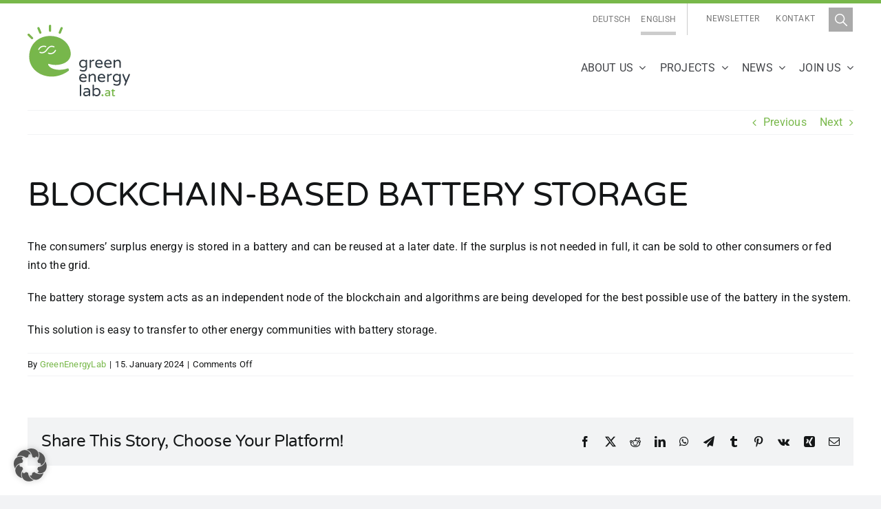

--- FILE ---
content_type: text/css
request_url: https://greenenergylab.at/wp-content/themes/Avada-Child-Theme/style.css?ver=6.8.3
body_size: -11
content:
/*
Theme Name: Avada Child
Description: Child theme for Avada theme
Author: ThemeFusion
Author URI: https://theme-fusion.com
Template: Avada
Version: 1.1.4
Text Domain:  Avada
*/

/* FIX: Newsletter off-canvas popup height */
.gel_offcanvas .awb-off-canvas-inner {
	height: auto !important;
}

/* FIX: YT iframe Borlabs dialog */
body .brlbs-cmpnt-content-blocker .brlbs-cmpnt-cb-preset-c {
	height: auto !important;	
}

/* FIX: YT iframe Borlabs blocking (no-consent) */
.fluid-width-video-wrapper .brlbs-cmpnt-content-blocker {
	position: relative !important;
}

.gel-form.slim input::placeholder {
  color: #999; /* Grau */
  opacity: 1; /* wichtig für Firefox */
}

--- FILE ---
content_type: text/css
request_url: https://greenenergylab.at/wp-content/themes/Avada-Child-Theme/assets/css/app.css?ver=1768882093
body_size: 2257
content:
.slick-slider{position:relative;display:block;box-sizing:border-box;-webkit-touch-callout:none;-webkit-user-select:none;-khtml-user-select:none;-moz-user-select:none;-ms-user-select:none;user-select:none;-ms-touch-action:pan-y;touch-action:pan-y;-webkit-tap-highlight-color:transparent}.slick-list{position:relative;overflow:hidden;display:block;margin:0;padding:0}.slick-list:focus{outline:none}.slick-list.dragging{cursor:pointer;cursor:hand}.slick-slider .slick-track,.slick-slider .slick-list{-webkit-transform:translate3d(0, 0, 0);-moz-transform:translate3d(0, 0, 0);-ms-transform:translate3d(0, 0, 0);-o-transform:translate3d(0, 0, 0);transform:translate3d(0, 0, 0)}.slick-track{position:relative;left:0;top:0;display:block;margin-left:auto;margin-right:auto}.slick-track:before,.slick-track:after{content:"";display:table}.slick-track:after{clear:both}.slick-loading .slick-track{visibility:hidden}.slick-slide{float:left;height:100%;min-height:1px;display:none}[dir="rtl"] .slick-slide{float:right}.slick-slide img{display:block}.slick-slide.slick-loading img{display:none}.slick-slide.dragging img{pointer-events:none}.slick-initialized .slick-slide{display:block}.slick-loading .slick-slide{visibility:hidden}.slick-vertical .slick-slide{display:block;height:auto;border:1px solid transparent}.slick-arrow.slick-hidden{display:none}.slick-prev,.slick-next{position:absolute;display:block;height:20px;width:20px;line-height:0px;font-size:0px;cursor:pointer;background:transparent;color:transparent;top:50%;-webkit-transform:translate(0, -50%);-ms-transform:translate(0, -50%);transform:translate(0, -50%);padding:0;border:none;outline:none}.slick-prev:hover,.slick-prev:focus,.slick-next:hover,.slick-next:focus{outline:none;background:transparent;color:transparent}.slick-prev:hover:before,.slick-prev:focus:before,.slick-next:hover:before,.slick-next:focus:before{opacity:1}.slick-prev.slick-disabled:before,.slick-next.slick-disabled:before{opacity:0.25}.slick-prev:before,.slick-next:before{font-family:"slick";font-size:20px;line-height:1;color:white;opacity:0.75;-webkit-font-smoothing:antialiased;-moz-osx-font-smoothing:grayscale}.slick-prev{left:-25px}[dir="rtl"] .slick-prev{left:auto;right:-25px}.slick-prev:before{content:"←"}[dir="rtl"] .slick-prev:before{content:"→"}.slick-next{right:-25px}[dir="rtl"] .slick-next{left:-25px;right:auto}.slick-next:before{content:"→"}[dir="rtl"] .slick-next:before{content:"←"}.slick-dotted.slick-slider{margin-bottom:30px}.slick-dots{position:absolute;bottom:-35px;list-style:none;display:block;text-align:center;padding:0;margin:0;width:100%}.slick-dots li{position:relative;display:inline-block;height:20px;width:20px;margin:0 5px;padding:0;cursor:pointer}.slick-dots li button{border:0;background:transparent;display:block;height:10px;width:10px;outline:none;line-height:0px;font-size:0px;color:transparent;padding:5px;cursor:pointer;background:black;border-radius:5px}.slick-dots li.slick-active button{background:#78b84a}#gel-header{z-index:999999}.single .fusion-slider-sc:not(.fusion-has-margin) .flexslider{margin:0 0 10px !important}.lang-switcher{position:absolute;top:-30px;right:265px;border-right:1px solid #ccc}.lang-switcher .wpml-ls-legacy-list-horizontal{padding:0}.lang-switcher ul{list-style-type:none;margin:0;padding:0}.lang-switcher ul li{float:left}.lang-switcher ul li a{height:45px;line-height:45px;display:block;color:#777777;text-transform:uppercase;font-size:12px;padding:0;margin:0px 15px 0px 0px;border-bottom:5px solid transparent}.lang-switcher ul li a:hover{color:#78b84a;text-decoration:none;border-color:#78b84a}.lang-switcher ul li.wpml-ls-current-language a{border-color:#ccc}.lang-switcher ul li.wpml-ls-current-language a:hover{color:#78b84a;text-decoration:none;border-color:#78b84a}.link-nl{position:absolute;top:-30px;right:60px !important;padding-right:10px}.link-nl a{display:inline-block;color:#777777;text-transform:uppercase;font-size:12px;padding:0 10px;height:45px;line-height:45px}.link-nl a:hover{color:#78b84a}.search-header{position:absolute;right:25px;top:-25px;height:35px}.search-header .search-btn{display:block;cursor:pointer;width:35px;height:35px;background:#aaa url("../search.svg") no-repeat center center;background-size:18px;z-index:10;padding:9px 0 0 9px;position:absolute;right:0;top:50%;margin-top:-17px;transition:all 0.2s linear}.search-header .search-btn:hover{background-color:#78b84a}.search-header .search-btn img{display:block;max-width:18px}.search-header form{position:absolute;height:35px;top:50%;right:0;margin-top:-17px;z-index:20}.search-header form.hide-form{display:none}.search-header form input[type="text"]{width:420px;height:35px;font-size:14px;padding-left:20px;margin:0;border:1px solid #ccc;color:#222;border-radius:0}.search-header form input[type="text"]::placeholder{color:#aaa}.search-header form input[type="submit"]{position:absolute;text-indent:-99999px;right:0;top:0;border-radius:0;background:#78b84a url("../search.svg") no-repeat center center;background-size:18px;color:#F1F0E9;border:none;width:35px;height:35px;margin:0;padding:0px 0 0 9px;transition:all 0.2s linear}.search-header form input[type="submit"]:hover{background-color:#78b84a}.search-header form .close-form img{max-width:15px}.search-header form .close-form{position:absolute;cursor:pointer;left:-35px;top:0;border-radius:0;background:#9B9B9B url("../close.svg") no-repeat center center;background-size:12px;border:none;width:35px;height:35px;margin:0;padding:10px 0 0 10px;transition:all 0.2s linear}.search-header form .close-form:hover{background-color:#C8C8C8}.team-list h4{color:#78b84a !important;font-weight:bold;margin:0}.team-list h5{color:#888 !important;margin:5px 0 20px}.team-contact{margin-top:30px;padding-top:30px;border-top:1px solid #ccc}.team-contact p{margin-bottom:5px !important}.team-contact p a{color:#78b84a}.date-flag{display:inline-block;border:1px solid #78b84a;color:#78b84a;width:150px;height:150px;text-align:center;max-width:100%;border-radius:50%;overflow:hidden}.date-flag .date-month{font-weight:bold;font-size:40px;line-height:36px;margin-bottom:0px;padding:30px 0 0}.date-flag .date-month span{display:block;font-size:20px}.date-flag .date-year{font-size:20px}.event-list-item{margin-bottom:30px;padding-bottom:30px;border-bottom:1px solid #ccc}.event-list-item:last-child{border:none;padding-bottom:0}.event-list-item h4{color:#78b84a !important;margin:0 0 10px !important}.event-list-item h4 a{color:#78b84a !important}.event-list-item p.event-loc{color:#888;font-size:20px;line-height:28px;margin-bottom:10px}.event-list-item a.goto-event{color:#78b84a !important;display:inline-block;margin-top:0px}.md-news-st .news-st-item{margin-bottom:20px}.md-news-st .news-st-item h4{color:#78b84a !important;font-size:24px !important;margin:0 0 15px !important}.md-news-st .news-st-item h4 a{color:#78b84a !important}.md-news-st .news-st-item .news-date{display:inline-block;background:#78b84a;color:white;padding:4px 20px;margin:20px 0 30px}.md-news-st .news-st-item a.news-more{color:#78b84a;margin-top:20px;text-transform:uppercase;text-decoration:underline}.md-news-st .news-st-item a.news-more:hover{text-decoration:none}.md-news-st .news-st-item figure img{max-width:100%;height:auto}.md-news-st.md-list-news .news-st-item{margin-bottom:30px;padding-bottom:30px;border-bottom:1px solid #ccc}.md-news-st.md-list-news .news-st-item .news-date{margin-top:0;margin-bottom:20px}.projects-list-wrapper{margin:0 -15px;display:flex;flex-direction:row;flex-wrap:wrap}.projects-list-wrapper .project-item{display:block;flex:0 0 33.3%;padding:0 15px;margin-bottom:30px;align-self:stretch}.projects-list-wrapper .project-item a.project-item-inner{display:flex;flex-direction:column;background:#f8f9fa}.projects-list-wrapper .project-item a.project-item-inner .project-item-img figure{margin:0}.projects-list-wrapper .project-item a.project-item-inner .project-item-img figure img{width:100%}.projects-list-wrapper .project-item a.project-item-inner .project-item-data{padding:20px 25px 30px;color:#141617}.projects-list-wrapper .project-item a.project-item-inner .project-item-data p{margin:0}.projects-list-wrapper .project-item a.project-item-inner .project-item-data p.data-text-name{font-size:24px;margin-bottom:15px}.flilter-wrapper-container{z-index:999 !important}.cpt-filter{display:flex;grid-gap:15px;flex-wrap:wrap}.cpt-filter>div{flex:0 0 32%}.filter-item{position:relative;display:inline-block}.filter-item .filter-cat{display:flex;justify-content:space-between;padding:10px 30px;border:1px solid #ddd;width:100%;cursor:pointer}.filter-item .filter-cat i{background:#78b84a;color:white;font-size:12px;font-style:normal;padding:5px}.filter-item .filter-item-dd{position:absolute;background:white;z-index:20;left:0;width:100%;border:1px solid #ddd;background:white;display:none}.filter-item .filter-item-dd>div{padding:10px 80px 10px 20px;cursor:pointer;transition:all 0.3s linear;white-space:nowrap}.filter-item .filter-item-dd>div:hover{background:#efefef}.filter-item .filter-item-dd>div.ac{background:#78b84a;color:white}.filter-item .filter-item-dd>div.ac:hover{background:#78b84a;color:white}.filter-item:hover .filter-item-dd{display:block;border-radius:20px;overflow:hidden}.filter-item>div:first-child,.reset-filter,.reset-filter-blog{border-radius:30px}div.filter-demonstrator,div.filter-forschungsprojekt{padding:10px 20px}a.reset-filter,a.reset-filter-blog{display:block;text-transform:uppercase;padding:10px 30px 10px;background:transparent;color:#78b84a}a.reset-filter:hover,a.reset-filter-blog:hover{color:#000}.project-sidebar{position:relative;border:1px solid #78b84a;padding:80px 25px 25px}.project-sidebar .sidebar-heading{background:#78b84a;color:white;position:absolute;left:0;top:20px;padding:7px 20px;text-transform:uppercase;font-weight:bold}.project-sidebar p{margin:0 !important}.project-sidebar a{color:#78b84a}.project-sidebar a:hover{text-decoration:underline}.project-sidebar .project-contact{margin:20px 0 20px !important;border-bottom:1px solid #78b84a;padding-bottom:20px}.project-sidebar .project-eckdaten{margin-bottom:20px;border-bottom:1px solid #78b84a;padding-bottom:20px}.project-sidebar .project-eckdaten>div{margin-bottom:10px;padding-bottom:10px;border-bottom:1px solid #ddd}.project-sidebar .project-eckdaten>div:last-of-type{border:none;padding-bottom:0;margin-bottom:0}.project-sidebar .project-partner>div{margin-bottom:10px !important;padding-bottom:10px;border-bottom:1px solid #ddd}.project-sidebar .project-partner>div:last-of-type{border:none;padding-bottom:0;margin-bottom:0}.project-slider-wrapper .slick-slide img{width:100%}@media screen and (max-width:768px){.projects-list-wrapper .project-item{flex:0 0 100%}.header-top-info{display:none}.logo-img img{max-width:100px !important}.cpt-filter>div{flex:0 0 100%}.lang-switcher{display:none}.project-filter-b ul{flex-direction:column}.project-filter-b ul li{width:100%}.logo-list{grid-template-columns:50% 50% !important}.list-mu{flex-direction:column}}

--- FILE ---
content_type: application/javascript
request_url: https://greenenergylab.at/wp-content/themes/Avada-Child-Theme/assets/js/cu3-init.js?ver=1.0
body_size: -340
content:
jQuery(document).ready(function($){
    //console.log("fitvids: document-ready");
    fitvids();
});

--- FILE ---
content_type: application/javascript
request_url: https://greenenergylab.at/wp-content/themes/Avada-Child-Theme/assets/js/app.js?ver=1.1
body_size: 1989
content:
jQuery(document).ready(function ($) {

   $('.search-header .search-btn').on('click', function () {
      $('.search-header form').removeClass('hide-form');
   });

   $('.search-header form .close-form').on('click', function () {
      $('.search-header form').addClass('hide-form');
      $('.search-header input.search-value').focus();
   });

   if ($('.list-mu').length > 0) {
      $('.mu-item').on('click', function () {

         let cnt_mu = $(this).find('.mu-cnt').html();

         SimpleLightbox.open({
             content: '<div class="contentInPopup" style="max-width: 500px; padding: 20px;">' + cnt_mu + '</div>',
             elementClass: 'slbContentEl'
         });
      })
   }


   let active_cats = [];
   let count_cats = 0;

   $('.filter-cat .filter-item-dd > div').on('click', function() {
        let cat = $(this).attr('data-v');

        if (active_cats.includes(cat)) {
            $(this).removeClass('ac');
            const index = active_cats.indexOf(cat);
            if (index > -1) {
                active_cats.splice(index, 1);
                count_cats--;
            }
        } else {
            $(this).addClass('ac');
            active_cats.push(cat);
            count_cats++;
        }

        $(this).closest('.filter-item').find('i').html(count_cats);
        filter_projects();
    });


   let active_bl = [];
   let count_bl = 0;

   $('.filter-bl .filter-item-dd > div').on('click', function() {
        let bl = $(this).attr('data-v');

        if (active_bl.includes(bl)) {
            $(this).removeClass('ac');
            const index = active_bl.indexOf(bl);
            if (index > -1) {
                active_bl.splice(index, 1);
                count_bl--;
            }
        } else {
            $(this).addClass('ac');
            active_bl.push(bl);
            count_bl++;
        }

        $(this).closest('.filter-item').find('i').html(count_bl);
        filter_projects();
    });

   let active_ps = '';
   let active_txt = 'Alle Projekte';

   $('.filter-ps .filter-item-dd > div').on('click', function() {
      let ps = $(this).attr('data-v');

      if ($(this).hasClass('ac')) return;

      $('.filter-ps .filter-item-dd > div.ac').removeClass('ac');
      $(this).addClass('ac');
      if (ps == "1") {
         active_ps = "project-ongoing";
      } else if(ps == "2") {
         active_ps = "project-finished";
      } else {
         active_ps = "";
      }
      active_txt = $(this).text();

      $(this).closest('.filter-item').find('i').html(active_txt);
      filter_projects();
    });

/*
   let active_demo = '';
   let active_demo_txt = 'Alle';

   $('.filter-demo .filter-item-dd > div').on('click', function() {
      let demo = $(this).attr('data-v');

      if ($(this).hasClass('ac')) return;

      $('.filter-demo .filter-item-dd > div.ac').removeClass('ac');
      $(this).addClass('ac');

      if (demo == "1") {
         active_demo = "project-ongoing";
      } else if(demo == "2") {
         active_demo = "project-finished";
      } else {
         active_demo = "";
      }

      active_demo_txt = $(this).text();

      $(this).closest('.filter-item').find('i').html(active_demo_txt);
      filter_projects();
    });
*/

   let demonstrator = 'is-demonstrator';
   let forschungsprojekt = 'is-forschungsprojekt';

   if ($('.projects-list-wrapper').length > 0) {
      $('.project-item').hide().filter( function (inex) {

         let rtnData = '';

         let regEx_cats = new RegExp(active_cats.join("|"), "ig");
         let regEx_bl = new RegExp(active_bl.join("|"), "ig");

         rtnData = (
            $(this).attr("class").includes(demonstrator) || 
            $(this).attr("class").includes(forschungsprojekt)
            
         );


         return rtnData;

      }).show();
   }

   $('.filter-demonstrator input').change(function() {
      demonstrator = ($('.filter-demonstrator input').is(':checked')) ? "is-demonstrator" : "aabb";
      //demonstrator = ($('.filter-demonstrator input').is(':checked')) ? "is-demonstrator" : "no-demonstrator";
      console.log(forschungsprojekt);      
      filter_projects();
   }); 

   $('.filter-forschungsprojekt input').change(function() {
      forschungsprojekt = ($('.filter-forschungsprojekt input').is(':checked')) ? "is-forschungsprojekt" : "ccdd";
      //forschungsprojekt = ($('.filter-forschungsprojekt input').is(':checked')) ? "is-forschungsprojekt" : "no-forschungsprojekt";
      console.log(forschungsprojekt);      
      filter_projects();
   }); 

    $('.reset-filter').on('click', function (e) {
        e.preventDefault();

        active_cats = [];
        active_bl = [];
        active_ps = '';
        count_cats = 0;
        count_bl = 0;
        demonstrator = '';
        forschungsprojekt = '';
        $('.filter-demonstrator input').prop('checked', false);
        $('.filter-forschungsprojekt input').prop('checked', false);

        $('.filter-item i').html('0');
        $('.filter-item-dd div.ac').removeClass('ac');
        $('.filter-ps .filter-item-dd > div[dava-v="0"]').addClass('ac');
        $('.filter-ps .filter-cat i').text('Alle Projekte');
        $('.project-item').show();
    });


   function filter_projects() {
      $('.project-item').hide().filter( function (inex) {

         let rtnData = '';

         let regEx_cats = new RegExp(active_cats.join("|"), "ig");
         let regEx_bl = new RegExp(active_bl.join("|"), "ig");

         rtnData = (
            $(this).attr("class").match(regEx_cats) && 
            $(this).attr("class").match(regEx_bl) && 
            $(this).attr("class").includes(active_ps) && 
            ($(this).attr("class").includes(demonstrator) || 
            $(this).attr("class").includes(forschungsprojekt))
            
         );


         return rtnData;

      }).show();
   }

   $('.project-slider-wrapper').slick({
      dots: true,
      infinite: false,
      speed: 300,
   });


    $('.project-filter-b ul li a').on('click', function (e) {
      e.preventDefault();

      $('.project-filter-b ul li a.active').removeClass('active');
      $(this).addClass('active');
      var cat = $(this).data('slug');

      if (cat == "all") {
         $('.logo-list a').show();
      } else {
         $('.logo-list a').hide();
         $('.logo-list a.f-' + cat).show();
      }
    });
	
    // ic form
    document.addEventListener( 'wpcf7mailsent', function( event ) {
        if ( '1310' == event.detail.contactFormId ) {

            var email = $('#f-email').val();
            var fname = $('#f-fname').val();
            var lname = $('#f-lname').val();
            var gender = $('#f-gender').val();
            var mobil = $('#f-mobil').val();
            var email_z = $('#f-email-z').val();
            var fname_z = $('#f-fname-z').val();
            var lname_z = $('#f-lname-z').val();
            var gender_z = $('#f-gender-z').val();
            var mobil_z = $('#f-mobil-z').val();

            var strasse = $('#f-strasse').val();
            var plz = $('#f-plz').val();
            var ort = $('#f-ort').val();
            var institution = $('#f-institution').val();
            var nl = ($('#f-nl input').prop('checked')) ? "1" : "0";
            var inst_gruppe = $('#inst-gruppe').val();
            var branche = $('#f-branche').val();
            var mitarbeiter = $('#f-mitarbeiter').val();
            var internat = $('#f-internat').val();
            var knowhow = $('#f-knowhow').val();
            knowhow_string = knowhow.join('; ')

            if (gender == "Mann") gender = 1;
            if (gender == "Frau") gender = 2;
            if (gender_z == "Mann") gender = 1;
            if (gender_z == "Frau") gender = 2;

            $.ajax({
                type: "POST",
                url: "https://crm.greenenergylab.at/public/ajax/new-live-wp-ic.php",
                data : { INST_GRUPPE : inst_gruppe, BRANCHE : branche, MITARBEITER : mitarbeiter, INTERNAT : internat, KNOWHOW : knowhow_string, EMAIL : email, FNAME : fname, LNAME : lname, GENDER : gender, EMAILZ : email_z, FNAMEZ : fname_z, LNAMEZ : lname_z, GENDERZ : gender_z, STRASSE : strasse, PLZ : plz, ORT : ort, INSTITUTION : institution, MOBIL : mobil, MOBILZ : mobil_z, NL : nl },
                success : function (data) {
                    console.log(data);
                }
            });
        }
    }, false );

    // nl form
    document.addEventListener( 'wpcf7mailsent', function( event ) {
        if ( '1525' == event.detail.contactFormId || '2497' == event.detail.contactFormId  || '3728' == event.detail.contactFormId ) {

            var email = $('#f-nl-email').val();
            var fname = $('#f-nl-fname').val();
            var lname = $('#f-nl-lname').val();
            var gender = $('#f-nl-gender').val();

			if (gender == "Mann") gender = 1;
            if (gender == "Frau") gender = 2;

            $.ajax({
                type: "POST",
                url: "https://crm.greenenergylab.at/public/ajax/new-live-wp-nl.php",
				//dataType: 'jsonp',
                data : { EMAIL : email, FNAME : fname, LNAME : lname, GENDER : gender },
                success : function (data) {
					console.log(email);
                    console.log(data);
                }
            });
        }

        if ( '2842' == event.detail.contactFormId) {
        	var val_category = $('#f-category').val();
        	var val_gender = $('#f-gender').val();
        	var val_fname = $('#f-fname').val();
        	var val_lname = $('#f-lname').val();
        	var val_email = $('#f-email').val();
        	var val_telefon = $('#f-telefon').val();

        	var val_person = $('#f-person').val();
        	var val_interessenbereich = $('#f-interessenbereich').val();
        	var val_cbeschreibung = $('#f-cbeschreibung').val();
        	var val_cchallenge = $('#f-cchallenge').val();
        	var val_cinteresse = $('#f-cinteresse').val();
        	var nl = ($('#f-nl input').prop('checked')) ? "1" : "0";
        	var interessestring = val_interessenbereich.join('; ');

            if (val_gender == "Mann") val_gender = 1;
            if (val_gender == "Frau") val_gender = 2;

            $.ajax({
                type: "POST",
                url: "https://crm.greenenergylab.at/public/ajax/new-hackathon-anmeldung.php",
				//dataType: 'jsonp',
                data : { category : val_category, gender : val_gender, fname : val_fname, lname : val_lname, email : val_email, telefon : val_telefon, person : val_person, interessenbereich : interessestring, c_beschreibung: val_cbeschreibung, c_challenge : val_cchallenge, c_interesse : val_cinteresse },
                success : function (data) {
                    console.log(data);
                }
            });
        }

    }, false );
});